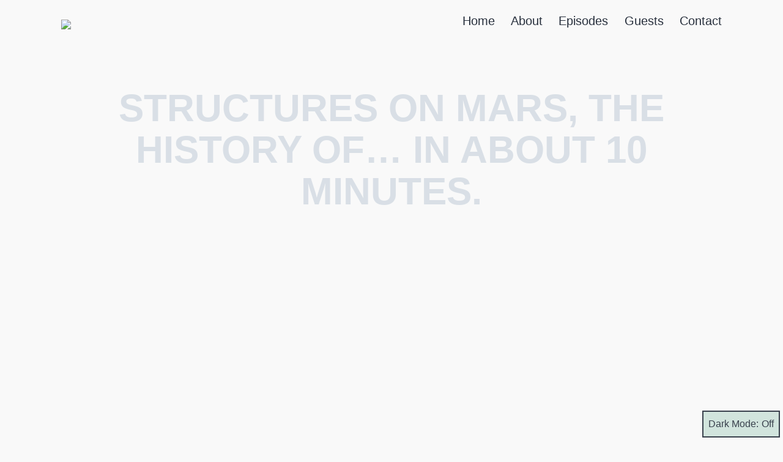

--- FILE ---
content_type: text/html; charset=UTF-8
request_url: https://radiowasteland.us/the-history-of-in-about-10-min/structures-on-mars-the-history-of/
body_size: 19704
content:
<!doctype html>
<html lang="en-US" class="respect-color-scheme-preference">
<head>
	<meta charset="UTF-8" />
	<meta name="viewport" content="width=device-width, initial-scale=1" />
	<meta name='robots' content='index, follow, max-image-preview:large, max-snippet:-1, max-video-preview:-1' />
	<style>img:is([sizes="auto" i], [sizes^="auto," i]) { contain-intrinsic-size: 3000px 1500px }</style>
	<script>window._wca = window._wca || [];</script>

	<!-- This site is optimized with the Yoast SEO plugin v26.2 - https://yoast.com/wordpress/plugins/seo/ -->
	<title>Structures on Mars, The History of... in about 10 minutes. | Radio Wasteland</title>
	<meta name="description" content="In this video, we discuss the history of Mars and it&#039;s potential structures. Many people over the years have speculated that intelligent life may exist on" />
	<link rel="canonical" href="https://radiowasteland.us/the-history-of-in-about-10-min/structures-on-mars-the-history-of/" />
	<meta property="og:locale" content="en_US" />
	<meta property="og:type" content="article" />
	<meta property="og:title" content="Structures on Mars, The History of... in about 10 minutes. | Radio Wasteland" />
	<meta property="og:description" content="In this video, we discuss the history of Mars and it&#039;s potential structures. Many people over the years have speculated that intelligent life may exist on" />
	<meta property="og:url" content="https://radiowasteland.us/the-history-of-in-about-10-min/structures-on-mars-the-history-of/" />
	<meta property="og:site_name" content="Radio Wasteland" />
	<meta property="article:publisher" content="https://www.facebook.com/RadioWasteland.us/" />
	<meta property="article:published_time" content="2020-06-16T19:17:13+00:00" />
	<meta property="article:modified_time" content="2020-06-16T21:58:50+00:00" />
	<meta property="og:image" content="https://radiowasteland.us/wp-content/uploads/2020/06/the-history-of-structures-on-mars.jpg" />
	<meta property="og:image:width" content="1920" />
	<meta property="og:image:height" content="1080" />
	<meta property="og:image:type" content="image/jpeg" />
	<meta name="author" content="Radio Wasteland" />
	<meta name="twitter:card" content="summary_large_image" />
	<meta name="twitter:creator" content="@RadioWasteLand6" />
	<meta name="twitter:site" content="@RadioWasteLand6" />
	<meta name="twitter:label1" content="Written by" />
	<meta name="twitter:data1" content="Radio Wasteland" />
	<meta name="twitter:label2" content="Est. reading time" />
	<meta name="twitter:data2" content="11 minutes" />
	<script type="application/ld+json" class="yoast-schema-graph">{"@context":"https://schema.org","@graph":[{"@type":"Article","@id":"https://radiowasteland.us/the-history-of-in-about-10-min/structures-on-mars-the-history-of/#article","isPartOf":{"@id":"https://radiowasteland.us/the-history-of-in-about-10-min/structures-on-mars-the-history-of/"},"author":{"name":"Radio Wasteland","@id":"https://radiowasteland.us/#/schema/person/5e341df7b1c43cd97e0520a090e72918"},"headline":"Structures on Mars, The History of&#8230; in about 10 minutes.","datePublished":"2020-06-16T19:17:13+00:00","dateModified":"2020-06-16T21:58:50+00:00","mainEntityOfPage":{"@id":"https://radiowasteland.us/the-history-of-in-about-10-min/structures-on-mars-the-history-of/"},"wordCount":2169,"commentCount":0,"publisher":{"@id":"https://radiowasteland.us/#organization"},"image":{"@id":"https://radiowasteland.us/the-history-of-in-about-10-min/structures-on-mars-the-history-of/#primaryimage"},"thumbnailUrl":"https://i0.wp.com/radiowasteland.us/wp-content/uploads/2020/06/the-history-of-structures-on-mars.jpg?fit=1920%2C1080&ssl=1","articleSection":["Aliens","Ancient Aliens","Mars","The History of... in about 10 Min"],"inLanguage":"en-US","potentialAction":[{"@type":"CommentAction","name":"Comment","target":["https://radiowasteland.us/the-history-of-in-about-10-min/structures-on-mars-the-history-of/#respond"]}]},{"@type":"WebPage","@id":"https://radiowasteland.us/the-history-of-in-about-10-min/structures-on-mars-the-history-of/","url":"https://radiowasteland.us/the-history-of-in-about-10-min/structures-on-mars-the-history-of/","name":"Structures on Mars, The History of... in about 10 minutes. | Radio Wasteland","isPartOf":{"@id":"https://radiowasteland.us/#website"},"primaryImageOfPage":{"@id":"https://radiowasteland.us/the-history-of-in-about-10-min/structures-on-mars-the-history-of/#primaryimage"},"image":{"@id":"https://radiowasteland.us/the-history-of-in-about-10-min/structures-on-mars-the-history-of/#primaryimage"},"thumbnailUrl":"https://i0.wp.com/radiowasteland.us/wp-content/uploads/2020/06/the-history-of-structures-on-mars.jpg?fit=1920%2C1080&ssl=1","datePublished":"2020-06-16T19:17:13+00:00","dateModified":"2020-06-16T21:58:50+00:00","description":"In this video, we discuss the history of Mars and it's potential structures. Many people over the years have speculated that intelligent life may exist on","breadcrumb":{"@id":"https://radiowasteland.us/the-history-of-in-about-10-min/structures-on-mars-the-history-of/#breadcrumb"},"inLanguage":"en-US","potentialAction":[{"@type":"ReadAction","target":["https://radiowasteland.us/the-history-of-in-about-10-min/structures-on-mars-the-history-of/"]}]},{"@type":"ImageObject","inLanguage":"en-US","@id":"https://radiowasteland.us/the-history-of-in-about-10-min/structures-on-mars-the-history-of/#primaryimage","url":"https://i0.wp.com/radiowasteland.us/wp-content/uploads/2020/06/the-history-of-structures-on-mars.jpg?fit=1920%2C1080&ssl=1","contentUrl":"https://i0.wp.com/radiowasteland.us/wp-content/uploads/2020/06/the-history-of-structures-on-mars.jpg?fit=1920%2C1080&ssl=1","width":1920,"height":1080},{"@type":"BreadcrumbList","@id":"https://radiowasteland.us/the-history-of-in-about-10-min/structures-on-mars-the-history-of/#breadcrumb","itemListElement":[{"@type":"ListItem","position":1,"name":"Home","item":"https://radiowasteland.us/"},{"@type":"ListItem","position":2,"name":"Structures on Mars, The History of&#8230; in about 10 minutes."}]},{"@type":"WebSite","@id":"https://radiowasteland.us/#website","url":"https://radiowasteland.us/","name":"Radio Wasteland","description":"Paranormal News and Radio","publisher":{"@id":"https://radiowasteland.us/#organization"},"potentialAction":[{"@type":"SearchAction","target":{"@type":"EntryPoint","urlTemplate":"https://radiowasteland.us/?s={search_term_string}"},"query-input":{"@type":"PropertyValueSpecification","valueRequired":true,"valueName":"search_term_string"}}],"inLanguage":"en-US"},{"@type":"Organization","@id":"https://radiowasteland.us/#organization","name":"Radio Wasteland","url":"https://radiowasteland.us/","logo":{"@type":"ImageObject","inLanguage":"en-US","@id":"https://radiowasteland.us/#/schema/logo/image/","url":"https://radiowasteland.us/wp-content/uploads/2022/03/logo-500px.png","contentUrl":"https://radiowasteland.us/wp-content/uploads/2022/03/logo-500px.png","width":500,"height":51,"caption":"Radio Wasteland"},"image":{"@id":"https://radiowasteland.us/#/schema/logo/image/"},"sameAs":["https://www.facebook.com/RadioWasteland.us/","https://x.com/RadioWasteLand6"]},{"@type":"Person","@id":"https://radiowasteland.us/#/schema/person/5e341df7b1c43cd97e0520a090e72918","name":"Radio Wasteland","image":{"@type":"ImageObject","inLanguage":"en-US","@id":"https://radiowasteland.us/#/schema/person/image/","url":"https://secure.gravatar.com/avatar/a931731a41e3eef31f0d0e0335604d0773731296caa4c9b32bcc46e14117cbae?s=96&d=mm&r=g","contentUrl":"https://secure.gravatar.com/avatar/a931731a41e3eef31f0d0e0335604d0773731296caa4c9b32bcc46e14117cbae?s=96&d=mm&r=g","caption":"Radio Wasteland"}}]}</script>
	<!-- / Yoast SEO plugin. -->


<link rel='dns-prefetch' href='//stats.wp.com' />
<link rel='dns-prefetch' href='//www.googletagmanager.com' />
<link rel='dns-prefetch' href='//jetpack.wordpress.com' />
<link rel='dns-prefetch' href='//s0.wp.com' />
<link rel='dns-prefetch' href='//public-api.wordpress.com' />
<link rel='dns-prefetch' href='//0.gravatar.com' />
<link rel='dns-prefetch' href='//1.gravatar.com' />
<link rel='dns-prefetch' href='//2.gravatar.com' />
<link rel='dns-prefetch' href='//widgets.wp.com' />
<link rel='preconnect' href='//i0.wp.com' />
<link rel="alternate" type="application/rss+xml" title="Radio Wasteland &raquo; Feed" href="https://radiowasteland.us/feed/" />
<link rel="alternate" type="application/rss+xml" title="Radio Wasteland &raquo; Comments Feed" href="https://radiowasteland.us/comments/feed/" />
<link rel="alternate" type="application/rss+xml" title="Radio Wasteland &raquo; Structures on Mars, The History of&#8230; in about 10 minutes. Comments Feed" href="https://radiowasteland.us/the-history-of-in-about-10-min/structures-on-mars-the-history-of/feed/" />
<script>
window._wpemojiSettings = {"baseUrl":"https:\/\/s.w.org\/images\/core\/emoji\/16.0.1\/72x72\/","ext":".png","svgUrl":"https:\/\/s.w.org\/images\/core\/emoji\/16.0.1\/svg\/","svgExt":".svg","source":{"concatemoji":"https:\/\/radiowasteland.us\/wp-includes\/js\/wp-emoji-release.min.js?ver=6.8.3"}};
/*! This file is auto-generated */
!function(s,n){var o,i,e;function c(e){try{var t={supportTests:e,timestamp:(new Date).valueOf()};sessionStorage.setItem(o,JSON.stringify(t))}catch(e){}}function p(e,t,n){e.clearRect(0,0,e.canvas.width,e.canvas.height),e.fillText(t,0,0);var t=new Uint32Array(e.getImageData(0,0,e.canvas.width,e.canvas.height).data),a=(e.clearRect(0,0,e.canvas.width,e.canvas.height),e.fillText(n,0,0),new Uint32Array(e.getImageData(0,0,e.canvas.width,e.canvas.height).data));return t.every(function(e,t){return e===a[t]})}function u(e,t){e.clearRect(0,0,e.canvas.width,e.canvas.height),e.fillText(t,0,0);for(var n=e.getImageData(16,16,1,1),a=0;a<n.data.length;a++)if(0!==n.data[a])return!1;return!0}function f(e,t,n,a){switch(t){case"flag":return n(e,"\ud83c\udff3\ufe0f\u200d\u26a7\ufe0f","\ud83c\udff3\ufe0f\u200b\u26a7\ufe0f")?!1:!n(e,"\ud83c\udde8\ud83c\uddf6","\ud83c\udde8\u200b\ud83c\uddf6")&&!n(e,"\ud83c\udff4\udb40\udc67\udb40\udc62\udb40\udc65\udb40\udc6e\udb40\udc67\udb40\udc7f","\ud83c\udff4\u200b\udb40\udc67\u200b\udb40\udc62\u200b\udb40\udc65\u200b\udb40\udc6e\u200b\udb40\udc67\u200b\udb40\udc7f");case"emoji":return!a(e,"\ud83e\udedf")}return!1}function g(e,t,n,a){var r="undefined"!=typeof WorkerGlobalScope&&self instanceof WorkerGlobalScope?new OffscreenCanvas(300,150):s.createElement("canvas"),o=r.getContext("2d",{willReadFrequently:!0}),i=(o.textBaseline="top",o.font="600 32px Arial",{});return e.forEach(function(e){i[e]=t(o,e,n,a)}),i}function t(e){var t=s.createElement("script");t.src=e,t.defer=!0,s.head.appendChild(t)}"undefined"!=typeof Promise&&(o="wpEmojiSettingsSupports",i=["flag","emoji"],n.supports={everything:!0,everythingExceptFlag:!0},e=new Promise(function(e){s.addEventListener("DOMContentLoaded",e,{once:!0})}),new Promise(function(t){var n=function(){try{var e=JSON.parse(sessionStorage.getItem(o));if("object"==typeof e&&"number"==typeof e.timestamp&&(new Date).valueOf()<e.timestamp+604800&&"object"==typeof e.supportTests)return e.supportTests}catch(e){}return null}();if(!n){if("undefined"!=typeof Worker&&"undefined"!=typeof OffscreenCanvas&&"undefined"!=typeof URL&&URL.createObjectURL&&"undefined"!=typeof Blob)try{var e="postMessage("+g.toString()+"("+[JSON.stringify(i),f.toString(),p.toString(),u.toString()].join(",")+"));",a=new Blob([e],{type:"text/javascript"}),r=new Worker(URL.createObjectURL(a),{name:"wpTestEmojiSupports"});return void(r.onmessage=function(e){c(n=e.data),r.terminate(),t(n)})}catch(e){}c(n=g(i,f,p,u))}t(n)}).then(function(e){for(var t in e)n.supports[t]=e[t],n.supports.everything=n.supports.everything&&n.supports[t],"flag"!==t&&(n.supports.everythingExceptFlag=n.supports.everythingExceptFlag&&n.supports[t]);n.supports.everythingExceptFlag=n.supports.everythingExceptFlag&&!n.supports.flag,n.DOMReady=!1,n.readyCallback=function(){n.DOMReady=!0}}).then(function(){return e}).then(function(){var e;n.supports.everything||(n.readyCallback(),(e=n.source||{}).concatemoji?t(e.concatemoji):e.wpemoji&&e.twemoji&&(t(e.twemoji),t(e.wpemoji)))}))}((window,document),window._wpemojiSettings);
</script>
<link rel='stylesheet' id='sdm-styles-css' href='https://radiowasteland.us/wp-content/plugins/simple-download-monitor/css/sdm_wp_styles.css?ver=6.8.3' media='all' />
<style id='wp-emoji-styles-inline-css'>

	img.wp-smiley, img.emoji {
		display: inline !important;
		border: none !important;
		box-shadow: none !important;
		height: 1em !important;
		width: 1em !important;
		margin: 0 0.07em !important;
		vertical-align: -0.1em !important;
		background: none !important;
		padding: 0 !important;
	}
</style>
<link rel='stylesheet' id='wp-block-library-css' href='https://radiowasteland.us/wp-includes/css/dist/block-library/style.min.css?ver=6.8.3' media='all' />
<style id='wp-block-library-theme-inline-css'>
.wp-block-audio :where(figcaption){color:#555;font-size:13px;text-align:center}.is-dark-theme .wp-block-audio :where(figcaption){color:#ffffffa6}.wp-block-audio{margin:0 0 1em}.wp-block-code{border:1px solid #ccc;border-radius:4px;font-family:Menlo,Consolas,monaco,monospace;padding:.8em 1em}.wp-block-embed :where(figcaption){color:#555;font-size:13px;text-align:center}.is-dark-theme .wp-block-embed :where(figcaption){color:#ffffffa6}.wp-block-embed{margin:0 0 1em}.blocks-gallery-caption{color:#555;font-size:13px;text-align:center}.is-dark-theme .blocks-gallery-caption{color:#ffffffa6}:root :where(.wp-block-image figcaption){color:#555;font-size:13px;text-align:center}.is-dark-theme :root :where(.wp-block-image figcaption){color:#ffffffa6}.wp-block-image{margin:0 0 1em}.wp-block-pullquote{border-bottom:4px solid;border-top:4px solid;color:currentColor;margin-bottom:1.75em}.wp-block-pullquote cite,.wp-block-pullquote footer,.wp-block-pullquote__citation{color:currentColor;font-size:.8125em;font-style:normal;text-transform:uppercase}.wp-block-quote{border-left:.25em solid;margin:0 0 1.75em;padding-left:1em}.wp-block-quote cite,.wp-block-quote footer{color:currentColor;font-size:.8125em;font-style:normal;position:relative}.wp-block-quote:where(.has-text-align-right){border-left:none;border-right:.25em solid;padding-left:0;padding-right:1em}.wp-block-quote:where(.has-text-align-center){border:none;padding-left:0}.wp-block-quote.is-large,.wp-block-quote.is-style-large,.wp-block-quote:where(.is-style-plain){border:none}.wp-block-search .wp-block-search__label{font-weight:700}.wp-block-search__button{border:1px solid #ccc;padding:.375em .625em}:where(.wp-block-group.has-background){padding:1.25em 2.375em}.wp-block-separator.has-css-opacity{opacity:.4}.wp-block-separator{border:none;border-bottom:2px solid;margin-left:auto;margin-right:auto}.wp-block-separator.has-alpha-channel-opacity{opacity:1}.wp-block-separator:not(.is-style-wide):not(.is-style-dots){width:100px}.wp-block-separator.has-background:not(.is-style-dots){border-bottom:none;height:1px}.wp-block-separator.has-background:not(.is-style-wide):not(.is-style-dots){height:2px}.wp-block-table{margin:0 0 1em}.wp-block-table td,.wp-block-table th{word-break:normal}.wp-block-table :where(figcaption){color:#555;font-size:13px;text-align:center}.is-dark-theme .wp-block-table :where(figcaption){color:#ffffffa6}.wp-block-video :where(figcaption){color:#555;font-size:13px;text-align:center}.is-dark-theme .wp-block-video :where(figcaption){color:#ffffffa6}.wp-block-video{margin:0 0 1em}:root :where(.wp-block-template-part.has-background){margin-bottom:0;margin-top:0;padding:1.25em 2.375em}
</style>
<style id='classic-theme-styles-inline-css'>
/*! This file is auto-generated */
.wp-block-button__link{color:#fff;background-color:#32373c;border-radius:9999px;box-shadow:none;text-decoration:none;padding:calc(.667em + 2px) calc(1.333em + 2px);font-size:1.125em}.wp-block-file__button{background:#32373c;color:#fff;text-decoration:none}
</style>
<style id='feedzy-rss-feeds-loop-style-inline-css'>
.wp-block-feedzy-rss-feeds-loop{display:grid;gap:24px;grid-template-columns:repeat(1,1fr)}@media(min-width:782px){.wp-block-feedzy-rss-feeds-loop.feedzy-loop-columns-2,.wp-block-feedzy-rss-feeds-loop.feedzy-loop-columns-3,.wp-block-feedzy-rss-feeds-loop.feedzy-loop-columns-4,.wp-block-feedzy-rss-feeds-loop.feedzy-loop-columns-5{grid-template-columns:repeat(2,1fr)}}@media(min-width:960px){.wp-block-feedzy-rss-feeds-loop.feedzy-loop-columns-2{grid-template-columns:repeat(2,1fr)}.wp-block-feedzy-rss-feeds-loop.feedzy-loop-columns-3{grid-template-columns:repeat(3,1fr)}.wp-block-feedzy-rss-feeds-loop.feedzy-loop-columns-4{grid-template-columns:repeat(4,1fr)}.wp-block-feedzy-rss-feeds-loop.feedzy-loop-columns-5{grid-template-columns:repeat(5,1fr)}}.wp-block-feedzy-rss-feeds-loop .wp-block-image.is-style-rounded img{border-radius:9999px}.wp-block-feedzy-rss-feeds-loop .wp-block-image:has(:is(img:not([src]),img[src=""])){display:none}

</style>
<link rel='stylesheet' id='mediaelement-css' href='https://radiowasteland.us/wp-includes/js/mediaelement/mediaelementplayer-legacy.min.css?ver=4.2.17' media='all' />
<link rel='stylesheet' id='wp-mediaelement-css' href='https://radiowasteland.us/wp-includes/js/mediaelement/wp-mediaelement.min.css?ver=6.8.3' media='all' />
<style id='jetpack-sharing-buttons-style-inline-css'>
.jetpack-sharing-buttons__services-list{display:flex;flex-direction:row;flex-wrap:wrap;gap:0;list-style-type:none;margin:5px;padding:0}.jetpack-sharing-buttons__services-list.has-small-icon-size{font-size:12px}.jetpack-sharing-buttons__services-list.has-normal-icon-size{font-size:16px}.jetpack-sharing-buttons__services-list.has-large-icon-size{font-size:24px}.jetpack-sharing-buttons__services-list.has-huge-icon-size{font-size:36px}@media print{.jetpack-sharing-buttons__services-list{display:none!important}}.editor-styles-wrapper .wp-block-jetpack-sharing-buttons{gap:0;padding-inline-start:0}ul.jetpack-sharing-buttons__services-list.has-background{padding:1.25em 2.375em}
</style>
<link rel='stylesheet' id='twenty-twenty-one-custom-color-overrides-css' href='https://radiowasteland.us/wp-content/themes/twentytwentyone/assets/css/custom-color-overrides.css?ver=1.1.4' media='all' />
<style id='twenty-twenty-one-custom-color-overrides-inline-css'>
:root .editor-styles-wrapper{--global--color-background: #f9f9f9;--global--color-primary: #000;--global--color-secondary: #000;--button--color-background: #000;--button--color-text-hover: #000;}
.is-dark-theme.is-dark-theme .editor-styles-wrapper { --global--color-background: var(--global--color-dark-gray); --global--color-primary: var(--global--color-light-gray); --global--color-secondary: var(--global--color-light-gray); --button--color-text: var(--global--color-background); --button--color-text-hover: var(--global--color-secondary); --button--color-text-active: var(--global--color-secondary); --button--color-background: var(--global--color-secondary); --button--color-background-active: var(--global--color-background); --global--color-border: #9ea1a7; --table--stripes-border-color: rgba(240, 240, 240, 0.15); --table--stripes-background-color: rgba(240, 240, 240, 0.15); }
</style>
<style id='global-styles-inline-css'>
:root{--wp--preset--aspect-ratio--square: 1;--wp--preset--aspect-ratio--4-3: 4/3;--wp--preset--aspect-ratio--3-4: 3/4;--wp--preset--aspect-ratio--3-2: 3/2;--wp--preset--aspect-ratio--2-3: 2/3;--wp--preset--aspect-ratio--16-9: 16/9;--wp--preset--aspect-ratio--9-16: 9/16;--wp--preset--color--black: #000000;--wp--preset--color--cyan-bluish-gray: #abb8c3;--wp--preset--color--white: #FFFFFF;--wp--preset--color--pale-pink: #f78da7;--wp--preset--color--vivid-red: #cf2e2e;--wp--preset--color--luminous-vivid-orange: #ff6900;--wp--preset--color--luminous-vivid-amber: #fcb900;--wp--preset--color--light-green-cyan: #7bdcb5;--wp--preset--color--vivid-green-cyan: #00d084;--wp--preset--color--pale-cyan-blue: #8ed1fc;--wp--preset--color--vivid-cyan-blue: #0693e3;--wp--preset--color--vivid-purple: #9b51e0;--wp--preset--color--dark-gray: #28303D;--wp--preset--color--gray: #39414D;--wp--preset--color--green: #D1E4DD;--wp--preset--color--blue: #D1DFE4;--wp--preset--color--purple: #D1D1E4;--wp--preset--color--red: #E4D1D1;--wp--preset--color--orange: #E4DAD1;--wp--preset--color--yellow: #EEEADD;--wp--preset--gradient--vivid-cyan-blue-to-vivid-purple: linear-gradient(135deg,rgba(6,147,227,1) 0%,rgb(155,81,224) 100%);--wp--preset--gradient--light-green-cyan-to-vivid-green-cyan: linear-gradient(135deg,rgb(122,220,180) 0%,rgb(0,208,130) 100%);--wp--preset--gradient--luminous-vivid-amber-to-luminous-vivid-orange: linear-gradient(135deg,rgba(252,185,0,1) 0%,rgba(255,105,0,1) 100%);--wp--preset--gradient--luminous-vivid-orange-to-vivid-red: linear-gradient(135deg,rgba(255,105,0,1) 0%,rgb(207,46,46) 100%);--wp--preset--gradient--very-light-gray-to-cyan-bluish-gray: linear-gradient(135deg,rgb(238,238,238) 0%,rgb(169,184,195) 100%);--wp--preset--gradient--cool-to-warm-spectrum: linear-gradient(135deg,rgb(74,234,220) 0%,rgb(151,120,209) 20%,rgb(207,42,186) 40%,rgb(238,44,130) 60%,rgb(251,105,98) 80%,rgb(254,248,76) 100%);--wp--preset--gradient--blush-light-purple: linear-gradient(135deg,rgb(255,206,236) 0%,rgb(152,150,240) 100%);--wp--preset--gradient--blush-bordeaux: linear-gradient(135deg,rgb(254,205,165) 0%,rgb(254,45,45) 50%,rgb(107,0,62) 100%);--wp--preset--gradient--luminous-dusk: linear-gradient(135deg,rgb(255,203,112) 0%,rgb(199,81,192) 50%,rgb(65,88,208) 100%);--wp--preset--gradient--pale-ocean: linear-gradient(135deg,rgb(255,245,203) 0%,rgb(182,227,212) 50%,rgb(51,167,181) 100%);--wp--preset--gradient--electric-grass: linear-gradient(135deg,rgb(202,248,128) 0%,rgb(113,206,126) 100%);--wp--preset--gradient--midnight: linear-gradient(135deg,rgb(2,3,129) 0%,rgb(40,116,252) 100%);--wp--preset--gradient--purple-to-yellow: linear-gradient(160deg, #D1D1E4 0%, #EEEADD 100%);--wp--preset--gradient--yellow-to-purple: linear-gradient(160deg, #EEEADD 0%, #D1D1E4 100%);--wp--preset--gradient--green-to-yellow: linear-gradient(160deg, #D1E4DD 0%, #EEEADD 100%);--wp--preset--gradient--yellow-to-green: linear-gradient(160deg, #EEEADD 0%, #D1E4DD 100%);--wp--preset--gradient--red-to-yellow: linear-gradient(160deg, #E4D1D1 0%, #EEEADD 100%);--wp--preset--gradient--yellow-to-red: linear-gradient(160deg, #EEEADD 0%, #E4D1D1 100%);--wp--preset--gradient--purple-to-red: linear-gradient(160deg, #D1D1E4 0%, #E4D1D1 100%);--wp--preset--gradient--red-to-purple: linear-gradient(160deg, #E4D1D1 0%, #D1D1E4 100%);--wp--preset--font-size--small: 18px;--wp--preset--font-size--medium: 20px;--wp--preset--font-size--large: 24px;--wp--preset--font-size--x-large: 42px;--wp--preset--font-size--extra-small: 16px;--wp--preset--font-size--normal: 20px;--wp--preset--font-size--extra-large: 40px;--wp--preset--font-size--huge: 96px;--wp--preset--font-size--gigantic: 144px;--wp--preset--spacing--20: 0.44rem;--wp--preset--spacing--30: 0.67rem;--wp--preset--spacing--40: 1rem;--wp--preset--spacing--50: 1.5rem;--wp--preset--spacing--60: 2.25rem;--wp--preset--spacing--70: 3.38rem;--wp--preset--spacing--80: 5.06rem;--wp--preset--shadow--natural: 6px 6px 9px rgba(0, 0, 0, 0.2);--wp--preset--shadow--deep: 12px 12px 50px rgba(0, 0, 0, 0.4);--wp--preset--shadow--sharp: 6px 6px 0px rgba(0, 0, 0, 0.2);--wp--preset--shadow--outlined: 6px 6px 0px -3px rgba(255, 255, 255, 1), 6px 6px rgba(0, 0, 0, 1);--wp--preset--shadow--crisp: 6px 6px 0px rgba(0, 0, 0, 1);}:where(.is-layout-flex){gap: 0.5em;}:where(.is-layout-grid){gap: 0.5em;}body .is-layout-flex{display: flex;}.is-layout-flex{flex-wrap: wrap;align-items: center;}.is-layout-flex > :is(*, div){margin: 0;}body .is-layout-grid{display: grid;}.is-layout-grid > :is(*, div){margin: 0;}:where(.wp-block-columns.is-layout-flex){gap: 2em;}:where(.wp-block-columns.is-layout-grid){gap: 2em;}:where(.wp-block-post-template.is-layout-flex){gap: 1.25em;}:where(.wp-block-post-template.is-layout-grid){gap: 1.25em;}.has-black-color{color: var(--wp--preset--color--black) !important;}.has-cyan-bluish-gray-color{color: var(--wp--preset--color--cyan-bluish-gray) !important;}.has-white-color{color: var(--wp--preset--color--white) !important;}.has-pale-pink-color{color: var(--wp--preset--color--pale-pink) !important;}.has-vivid-red-color{color: var(--wp--preset--color--vivid-red) !important;}.has-luminous-vivid-orange-color{color: var(--wp--preset--color--luminous-vivid-orange) !important;}.has-luminous-vivid-amber-color{color: var(--wp--preset--color--luminous-vivid-amber) !important;}.has-light-green-cyan-color{color: var(--wp--preset--color--light-green-cyan) !important;}.has-vivid-green-cyan-color{color: var(--wp--preset--color--vivid-green-cyan) !important;}.has-pale-cyan-blue-color{color: var(--wp--preset--color--pale-cyan-blue) !important;}.has-vivid-cyan-blue-color{color: var(--wp--preset--color--vivid-cyan-blue) !important;}.has-vivid-purple-color{color: var(--wp--preset--color--vivid-purple) !important;}.has-black-background-color{background-color: var(--wp--preset--color--black) !important;}.has-cyan-bluish-gray-background-color{background-color: var(--wp--preset--color--cyan-bluish-gray) !important;}.has-white-background-color{background-color: var(--wp--preset--color--white) !important;}.has-pale-pink-background-color{background-color: var(--wp--preset--color--pale-pink) !important;}.has-vivid-red-background-color{background-color: var(--wp--preset--color--vivid-red) !important;}.has-luminous-vivid-orange-background-color{background-color: var(--wp--preset--color--luminous-vivid-orange) !important;}.has-luminous-vivid-amber-background-color{background-color: var(--wp--preset--color--luminous-vivid-amber) !important;}.has-light-green-cyan-background-color{background-color: var(--wp--preset--color--light-green-cyan) !important;}.has-vivid-green-cyan-background-color{background-color: var(--wp--preset--color--vivid-green-cyan) !important;}.has-pale-cyan-blue-background-color{background-color: var(--wp--preset--color--pale-cyan-blue) !important;}.has-vivid-cyan-blue-background-color{background-color: var(--wp--preset--color--vivid-cyan-blue) !important;}.has-vivid-purple-background-color{background-color: var(--wp--preset--color--vivid-purple) !important;}.has-black-border-color{border-color: var(--wp--preset--color--black) !important;}.has-cyan-bluish-gray-border-color{border-color: var(--wp--preset--color--cyan-bluish-gray) !important;}.has-white-border-color{border-color: var(--wp--preset--color--white) !important;}.has-pale-pink-border-color{border-color: var(--wp--preset--color--pale-pink) !important;}.has-vivid-red-border-color{border-color: var(--wp--preset--color--vivid-red) !important;}.has-luminous-vivid-orange-border-color{border-color: var(--wp--preset--color--luminous-vivid-orange) !important;}.has-luminous-vivid-amber-border-color{border-color: var(--wp--preset--color--luminous-vivid-amber) !important;}.has-light-green-cyan-border-color{border-color: var(--wp--preset--color--light-green-cyan) !important;}.has-vivid-green-cyan-border-color{border-color: var(--wp--preset--color--vivid-green-cyan) !important;}.has-pale-cyan-blue-border-color{border-color: var(--wp--preset--color--pale-cyan-blue) !important;}.has-vivid-cyan-blue-border-color{border-color: var(--wp--preset--color--vivid-cyan-blue) !important;}.has-vivid-purple-border-color{border-color: var(--wp--preset--color--vivid-purple) !important;}.has-vivid-cyan-blue-to-vivid-purple-gradient-background{background: var(--wp--preset--gradient--vivid-cyan-blue-to-vivid-purple) !important;}.has-light-green-cyan-to-vivid-green-cyan-gradient-background{background: var(--wp--preset--gradient--light-green-cyan-to-vivid-green-cyan) !important;}.has-luminous-vivid-amber-to-luminous-vivid-orange-gradient-background{background: var(--wp--preset--gradient--luminous-vivid-amber-to-luminous-vivid-orange) !important;}.has-luminous-vivid-orange-to-vivid-red-gradient-background{background: var(--wp--preset--gradient--luminous-vivid-orange-to-vivid-red) !important;}.has-very-light-gray-to-cyan-bluish-gray-gradient-background{background: var(--wp--preset--gradient--very-light-gray-to-cyan-bluish-gray) !important;}.has-cool-to-warm-spectrum-gradient-background{background: var(--wp--preset--gradient--cool-to-warm-spectrum) !important;}.has-blush-light-purple-gradient-background{background: var(--wp--preset--gradient--blush-light-purple) !important;}.has-blush-bordeaux-gradient-background{background: var(--wp--preset--gradient--blush-bordeaux) !important;}.has-luminous-dusk-gradient-background{background: var(--wp--preset--gradient--luminous-dusk) !important;}.has-pale-ocean-gradient-background{background: var(--wp--preset--gradient--pale-ocean) !important;}.has-electric-grass-gradient-background{background: var(--wp--preset--gradient--electric-grass) !important;}.has-midnight-gradient-background{background: var(--wp--preset--gradient--midnight) !important;}.has-small-font-size{font-size: var(--wp--preset--font-size--small) !important;}.has-medium-font-size{font-size: var(--wp--preset--font-size--medium) !important;}.has-large-font-size{font-size: var(--wp--preset--font-size--large) !important;}.has-x-large-font-size{font-size: var(--wp--preset--font-size--x-large) !important;}
:where(.wp-block-post-template.is-layout-flex){gap: 1.25em;}:where(.wp-block-post-template.is-layout-grid){gap: 1.25em;}
:where(.wp-block-columns.is-layout-flex){gap: 2em;}:where(.wp-block-columns.is-layout-grid){gap: 2em;}
:root :where(.wp-block-pullquote){font-size: 1.5em;line-height: 1.6;}
</style>
<link rel='stylesheet' id='contact-form-7-css' href='https://radiowasteland.us/wp-content/plugins/contact-form-7/includes/css/styles.css?ver=6.1.2' media='all' />
<link rel='stylesheet' id='woocommerce-layout-css' href='https://radiowasteland.us/wp-content/plugins/woocommerce/assets/css/woocommerce-layout.css?ver=10.4.3' media='all' />
<style id='woocommerce-layout-inline-css'>

	.infinite-scroll .woocommerce-pagination {
		display: none;
	}
</style>
<link rel='stylesheet' id='woocommerce-smallscreen-css' href='https://radiowasteland.us/wp-content/plugins/woocommerce/assets/css/woocommerce-smallscreen.css?ver=10.4.3' media='only screen and (max-width: 768px)' />
<link rel='stylesheet' id='woocommerce-general-css' href='//radiowasteland.us/wp-content/plugins/woocommerce/assets/css/twenty-twenty-one.css?ver=10.4.3' media='all' />
<style id='woocommerce-inline-inline-css'>
.woocommerce form .form-row .required { visibility: visible; }
</style>
<link rel='stylesheet' id='twenty-twenty-one-style-css' href='https://radiowasteland.us/wp-content/themes/twentytwentyone/style.css?ver=2.5' media='all' />
<style id='twenty-twenty-one-style-inline-css'>
:root{--global--color-background: #f9f9f9;--global--color-primary: #000;--global--color-secondary: #000;--button--color-background: #000;--button--color-text-hover: #000;}
</style>
<link rel='stylesheet' id='custom-style-css' href='https://radiowasteland.us/wp-content/themes/twentytwentyone-child/style.css?ver=1.1.4' media='all' />
<link rel='stylesheet' id='twenty-twenty-one-print-style-css' href='https://radiowasteland.us/wp-content/themes/twentytwentyone/assets/css/print.css?ver=1.1.4' media='print' />
<link rel='stylesheet' id='tt1-dark-mode-css' href='https://radiowasteland.us/wp-content/themes/twentytwentyone/assets/css/style-dark-mode.css?ver=1.1.4' media='all' />
<link rel='stylesheet' id='twentytwentyone-jetpack-css' href='https://radiowasteland.us/wp-content/plugins/jetpack/modules/theme-tools/compat/twentytwentyone.css?ver=15.1.1' media='all' />
<link rel='stylesheet' id='fancybox-css' href='https://radiowasteland.us/wp-content/plugins/easy-fancybox/fancybox/1.5.4/jquery.fancybox.min.css?ver=6.8.3' media='screen' />
<script src="https://radiowasteland.us/wp-includes/js/jquery/jquery.min.js?ver=3.7.1" id="jquery-core-js"></script>
<script src="https://radiowasteland.us/wp-includes/js/jquery/jquery-migrate.min.js?ver=3.4.1" id="jquery-migrate-js"></script>
<script id="sdm-scripts-js-extra">
var sdm_ajax_script = {"ajaxurl":"https:\/\/radiowasteland.us\/wp-admin\/admin-ajax.php"};
</script>
<script src="https://radiowasteland.us/wp-content/plugins/simple-download-monitor/js/sdm_wp_scripts.js?ver=6.8.3" id="sdm-scripts-js"></script>
<script src="https://radiowasteland.us/wp-content/plugins/woocommerce/assets/js/jquery-blockui/jquery.blockUI.min.js?ver=2.7.0-wc.10.4.3" id="wc-jquery-blockui-js" defer data-wp-strategy="defer"></script>
<script id="wc-add-to-cart-js-extra">
var wc_add_to_cart_params = {"ajax_url":"\/wp-admin\/admin-ajax.php","wc_ajax_url":"\/?wc-ajax=%%endpoint%%","i18n_view_cart":"View cart","cart_url":"https:\/\/radiowasteland.us\/cart\/","is_cart":"","cart_redirect_after_add":"no"};
</script>
<script src="https://radiowasteland.us/wp-content/plugins/woocommerce/assets/js/frontend/add-to-cart.min.js?ver=10.4.3" id="wc-add-to-cart-js" defer data-wp-strategy="defer"></script>
<script src="https://radiowasteland.us/wp-content/plugins/woocommerce/assets/js/js-cookie/js.cookie.min.js?ver=2.1.4-wc.10.4.3" id="wc-js-cookie-js" defer data-wp-strategy="defer"></script>
<script id="woocommerce-js-extra">
var woocommerce_params = {"ajax_url":"\/wp-admin\/admin-ajax.php","wc_ajax_url":"\/?wc-ajax=%%endpoint%%","i18n_password_show":"Show password","i18n_password_hide":"Hide password"};
</script>
<script src="https://radiowasteland.us/wp-content/plugins/woocommerce/assets/js/frontend/woocommerce.min.js?ver=10.4.3" id="woocommerce-js" defer data-wp-strategy="defer"></script>
<script id="twenty-twenty-one-ie11-polyfills-js-after">
( Element.prototype.matches && Element.prototype.closest && window.NodeList && NodeList.prototype.forEach ) || document.write( '<script src="https://radiowasteland.us/wp-content/themes/twentytwentyone/assets/js/polyfills.js?ver=1.1.4"></scr' + 'ipt>' );
</script>
<script src="https://radiowasteland.us/wp-content/themes/twentytwentyone/assets/js/primary-navigation.js?ver=1.1.4" id="twenty-twenty-one-primary-navigation-script-js" defer data-wp-strategy="defer"></script>
<script src="https://stats.wp.com/s-202604.js" id="woocommerce-analytics-js" defer data-wp-strategy="defer"></script>

<!-- Google tag (gtag.js) snippet added by Site Kit -->
<!-- Google Analytics snippet added by Site Kit -->
<script src="https://www.googletagmanager.com/gtag/js?id=G-543FG7Q1EH" id="google_gtagjs-js" async></script>
<script id="google_gtagjs-js-after">
window.dataLayer = window.dataLayer || [];function gtag(){dataLayer.push(arguments);}
gtag("set","linker",{"domains":["radiowasteland.us"]});
gtag("js", new Date());
gtag("set", "developer_id.dZTNiMT", true);
gtag("config", "G-543FG7Q1EH");
</script>
<link rel="https://api.w.org/" href="https://radiowasteland.us/wp-json/" /><link rel="alternate" title="JSON" type="application/json" href="https://radiowasteland.us/wp-json/wp/v2/posts/12558" /><link rel="EditURI" type="application/rsd+xml" title="RSD" href="https://radiowasteland.us/xmlrpc.php?rsd" />
<meta name="generator" content="WordPress 6.8.3" />
<meta name="generator" content="WooCommerce 10.4.3" />
<link rel='shortlink' href='https://radiowasteland.us/?p=12558' />
<link rel="alternate" title="oEmbed (JSON)" type="application/json+oembed" href="https://radiowasteland.us/wp-json/oembed/1.0/embed?url=https%3A%2F%2Fradiowasteland.us%2Fthe-history-of-in-about-10-min%2Fstructures-on-mars-the-history-of%2F" />
<link rel="alternate" title="oEmbed (XML)" type="text/xml+oembed" href="https://radiowasteland.us/wp-json/oembed/1.0/embed?url=https%3A%2F%2Fradiowasteland.us%2Fthe-history-of-in-about-10-min%2Fstructures-on-mars-the-history-of%2F&#038;format=xml" />
<style type="text/css">
.feedzy-rss-link-icon:after {
	content: url("https://radiowasteland.us/wp-content/plugins/feedzy-rss-feeds/img/external-link.png");
	margin-left: 3px;
}
</style>
		<meta name="generator" content="Site Kit by Google 1.164.0" />	<style>img#wpstats{display:none}</style>
		<link rel="pingback" href="https://radiowasteland.us/xmlrpc.php">	<noscript><style>.woocommerce-product-gallery{ opacity: 1 !important; }</style></noscript>
	<noscript><style>.lazyload[data-src]{display:none !important;}</style></noscript><style>.lazyload{background-image:none !important;}.lazyload:before{background-image:none !important;}</style><style id="custom-background-css">
body.custom-background { background-color: #f9f9f9; }
</style>
		<script async src="https://epnt.ebay.com/static/epn-smart-tools.js"></script>
</head>


<body class="wp-singular post-template-default single single-post postid-12558 single-format-standard custom-background wp-embed-responsive wp-theme-twentytwentyone wp-child-theme-twentytwentyone-child theme-twentytwentyone woocommerce-no-js is-light-theme has-background-white no-js singular has-main-navigation no-widgets">
<div class="bodywrapper">
		<div id="page" class="site">
		<a class="skip-link screen-reader-text" href="#content">Skip to content</a>

		
<header id="masthead" class="site-header has-menu">

	

<div class="site-branding">
<div class="site-logo">
	<a class="custom-logo-link" href="https://radiowasteland.us/">
		<img width="500" height="51" src="[data-uri]" class="custom-logo blacklogo lazyload" data-src="https://dev-radio-files.pantheonsite.io/wp-content/uploads/2022/03/logo-500px.png" decoding="async"><noscript><img width="500" height="51" src="https://dev-radio-files.pantheonsite.io/wp-content/uploads/2022/03/logo-500px.png" class="custom-logo blacklogo" data-eio="l"></noscript>
		<img width="500" height="51" src="[data-uri]" class="custom-logo whitelogo lazyload" data-src="https://dev-radio-files.pantheonsite.io/wp-content/uploads/2022/03/logo-500px-white.fw_.png" decoding="async"><noscript><img width="500" height="51" src="https://dev-radio-files.pantheonsite.io/wp-content/uploads/2022/03/logo-500px-white.fw_.png" class="custom-logo whitelogo" data-eio="l"></noscript>
	</a>
</div>
</div><!-- .site-branding -->
	
	<nav id="site-navigation" class="primary-navigation" aria-label="Primary menu">
		<div class="menu-button-container">
			<button id="primary-mobile-menu" class="button" aria-controls="primary-menu-list" aria-expanded="false">
				<span class="dropdown-icon open">Menu					<svg class="svg-icon" width="24" height="24" aria-hidden="true" role="img" focusable="false" viewBox="0 0 24 24" fill="none" xmlns="http://www.w3.org/2000/svg"><path fill-rule="evenodd" clip-rule="evenodd" d="M4.5 6H19.5V7.5H4.5V6ZM4.5 12H19.5V13.5H4.5V12ZM19.5 18H4.5V19.5H19.5V18Z" fill="currentColor"/></svg>				</span>
				<span class="dropdown-icon close">Close					<svg class="svg-icon" width="24" height="24" aria-hidden="true" role="img" focusable="false" viewBox="0 0 24 24" fill="none" xmlns="http://www.w3.org/2000/svg"><path fill-rule="evenodd" clip-rule="evenodd" d="M12 10.9394L5.53033 4.46973L4.46967 5.53039L10.9393 12.0001L4.46967 18.4697L5.53033 19.5304L12 13.0607L18.4697 19.5304L19.5303 18.4697L13.0607 12.0001L19.5303 5.53039L18.4697 4.46973L12 10.9394Z" fill="currentColor"/></svg>				</span>
			</button><!-- #primary-mobile-menu -->
		</div><!-- .menu-button-container -->
		<div class="primary-menu-container"><ul id="primary-menu-list" class="menu-wrapper"><li id="menu-item-9703" class="menu-item menu-item-type-custom menu-item-object-custom menu-item-home menu-item-9703"><a href="https://radiowasteland.us/">Home</a></li>
<li id="menu-item-9702" class="menu-item menu-item-type-post_type menu-item-object-page menu-item-9702"><a href="https://radiowasteland.us/about/">About</a></li>
<li id="menu-item-9660" class="epissodesmenulink menu-item menu-item-type-post_type menu-item-object-page menu-item-9660"><a href="https://radiowasteland.us/episodes/">Episodes</a></li>
<li id="menu-item-10503" class="menu-item menu-item-type-post_type menu-item-object-page menu-item-10503"><a href="https://radiowasteland.us/guestssss/">Guests</a></li>
<li id="menu-item-9685" class="menu-item menu-item-type-post_type menu-item-object-page menu-item-9685"><a href="https://radiowasteland.us/contact/">Contact</a></li>
</ul></div>	</nav><!-- #site-navigation -->
	
</header><!-- #masthead -->

		<div id="content" class="site-content">
			<div id="primary" class="content-area">
				<main id="main" class="site-main">

<article id="post-12558" class="post-12558 post type-post status-publish format-standard has-post-thumbnail hentry category-aliens category-ancient-aliens category-mars category-the-history-of-in-about-10-min entry">

	<header class="entry-header alignwide">
		<h1 class="entry-title">Structures on Mars, The History of&#8230; in about 10 minutes.</h1>


	<div class="video-embed-container">
		<iframe title="Structures on Mars, The History of... in about 10 minutes." width="640" height="360"  frameborder="0" allow="accelerometer; autoplay; clipboard-write; encrypted-media; gyroscope; picture-in-picture; web-share" referrerpolicy="strict-origin-when-cross-origin" allowfullscreen data-src="https://www.youtube.com/embed/g6IS3HWbylY?feature=oembed" class="lazyload"></iframe>	</div>
		
	</header><!-- .entry-header -->

	<div class="entry-content">
		<blockquote><p>In this video, we discuss the history of Mars and it&#8217;s potential structures. Many people over the years have speculated that intelligent life may exist on Mars, from astronomers in the 1800s sighting canals and growth plumes to researchers today such as Richard C. Hoagland, arguing that NASA is covering up large megastructures on mars, including the famous face at Cydonia.</p></blockquote>
<p>Hello, my darlings and welcome back to another installment of Radio Wasteland’s, <a href="https://radiowasteland.us/the-history-of-in-about-10-min/">The History of, in about 10 min</a>. Tonight we will be covering the history of structures on the surface of <a href="https://radiowasteland.us/topics/mars/">Mars</a>. Let me warn you, we are going to cover a little of the History of Mars in our night sky before we get to the good, freaky stuff. Also, this one has a bit more info in it, so we’re going to have to move quickly if we expect to be done in about 10 minutes.</p>
<p>Probably the oldest reference we have to Mars comes from the ancient Sumerians during the <a href="https://en.wikipedia.org/wiki/Ubaid_period">Ubaid</a> and <a href="https://en.wikipedia.org/wiki/Uruk_period">Uruk</a> periods somewhere between 6500 BCE and 3100 BCE. The Sumerians believed that Mars was their god of war and plague named <a href="https://www.ancient.eu/Nergal/">Nergal</a>. While the title sounds important, Nergal was considered to be a minor deity of little significance, which I found a little shocking because when I think of dead civilizations I think of war and plague. After that, In Mesopotamian texts, Mars is referred to as the &#8220;star of judgement” or &#8220;the fate of the dead&#8221;. With the Greeks and Romans associating it as the god of war, it seems Mars has been dealing with a bad reputation for thousands of years.</p>
<p>The existence of Mars as a wandering object in the night sky was recorded by the ancient Egyptian astronomers and, by 1534 BCE, at which time they were also familiar with the retrograde motion of the planet.</p>
<p>On a side note I had to look up the difference between BCE and BC. and apparently. There isn’t one. They both mean the same thing, “Before Common Era” but the term was changed from BC, which was often misunderstood to mean Before christ or before Christianity, to give it a more scientific distinction. I’m not sure why science and religion are still at odds in this day and age, but I’m sure there are some wackos out there that have their suspicions.</p>
<p>By the period of the Neo-Babylonian Empire, the Babylonian astronomers were making regular records of the positions of the observable planets. The inner and outer planets, Mercury and Venus, Mars, Jupiter and Saturn, were identified by ancient Babylonian astronomers in the 2nd millennium BC. For Mars, they knew that the planet made 37 synodic periods, or 42 circuits of the zodiac, every 79 years.</p>
<p>Now I know, all of that is pretty “Science-y”, but it just goes to show you that if we turned off TV and YouTube for a little while we could figure out some impressive stuff. By the 19th century, the resolution of telescopes reached a level that made it possible for surface features of some of the planets to be identified.</p>
<p>A perihelic opposition of Mars occurred on September 5, 1877. During opposition, Mars and the sun are on directly opposite sides of Earth. Perehelia is when Mars is at the point in its orbit where it is closest to the sun. These two in conjunction make the surface of mars more visible to telescopes. But, These two events rarely overlap, and a perihelic opposition occurs only once every 15 to 17 years.</p>
<p>In that year, the Italian astronomer Giovanni Schiaparelli used a 22 cm telescope in Milan to help produce the first detailed map of Mars. These maps notably contained features he called canali. These canali were supposedly long, straight lines on the surface of Mars, to which he gave names of famous rivers on Earth. His term, which means &#8220;channels&#8221; or &#8220;grooves&#8221; in Italian, was popularly mistranslated in English as &#8220;canals&#8221;.</p>
<p>Influenced by the observations, the orientalist Percival Lowell founded an observatory which had 30 and 45 cm telescopes. The wealthy American astronomer then performed his own observations of Mars in 1894 and saw the same type of lines that Schiaparelli saw. But Lowell went one step further than his Italian counterpart. Lowell concluded that if there were “canals” on Mars, they must have been constructed, which in turn meant there must be intelligent beings on the planet who built them.</p>
<p>He went on to publish several books on Mars and life on the planet, which had a great influence on the public. The canali were independently found by other astronomers, like Perrotin and Thollon, using one of the largest telescopes of that time. Although it seems to me that the leap to writing a scientific book about life on a planet that you can barely make out structures on is a big one, however, this world has no shortage of people confusing assumptions for facts.</p>
<p>It is not necessarily odd that the idea of Martian canals was so readily accepted by many. At this time in the late 19th century, astronomical observations were made without photography. Astronomers had to stare for hours through their telescopes, waiting for a moment of still air when the image was clear, and then draw a picture of what they had seen. They saw some lighter or darker albedo features, large areas on the surface of a planet which show a contrast in brightness or darkness with adjacent areas.</p>
<p>A prime example of an albedo feature Many at the time believed that they were seeing oceans and continents. They also believed that Mars had a relatively substantial atmosphere. They knew that the rotation period of Mars was almost the same as Earth&#8217;s, and they knew that Mars&#8217; axial tilt was also almost the same as Earth&#8217;s, which meant it had seasons in the astronomical and meteorological sense.</p>
<p>They could also see Mars&#8217; polar ice caps shrinking and growing with these changing seasons. It was only when they interpreted changes in surface features as being due to the seasonal growth of plants that life was hypothesized. By the late 1920s, however, it was known that Mars is very dry and has a very low atmospheric pressure.</p>
<p>In 1889, American astronomer Charles A. Young reported that Schiaparelli&#8217;s canal discovery of 1877 had been confirmed in 1881, though new canals had appeared where there had not been any before, prompting &#8220;very important and perplexing&#8221; questions as to their origin.</p>
<p>During a favorable opposition of Mars in 1892, W. H. Pickering observed numerous small circular black spots occurring at every intersection or starting-point of the &#8220;canals&#8221;. Many of these had been seen by Schiaparelli as larger dark patches, and were termed seas or lakes; but Pickering&#8217;s observatory was at Arequipa, Peru, about 2400 meters above the sea, and with such atmospheric conditions as were, in his opinion, equal to a doubling of telescopic aperture. They were soon detected by other observers.</p>
<p>As the polar snows melted the adjacent seas appeared to overflow and spread out as far as the tropics and were often seen to assume a distinctly green color. At this time it began to be doubted whether there were any seas at all on Mars. Under the best conditions, these supposed &#8216;seas&#8217; were seen to lose all trace of uniformity, their appearance being that of a mountainous country, broken by ridges, rifts, and canyons, seen from a great elevation. These doubts soon became certainties, and it is now universally agreed that Mars possesses no permanent bodies of surface water.</p>
<p>Cydonia is a region on the planet Mars that has attracted both scientific and popular interest. The area includes the regions: &#8220;Cydonia Mensae&#8221;, an area of flat-topped mesa-like features, &#8220;Cydonia Colles&#8221;, a region of small hills or knobs, and &#8220;Cydonia Labyrinthus&#8221;, a complex of intersecting valleys. As with other albedo features on Mars, the name Cydonia was drawn from classical antiquity, in this case from Cydonia or Kydonia, a historic city-state on the island of Crete. Cydonia contains the &#8220;Face on Mars&#8221;, located about halfway between Arandas Crater and Bamberg Crater.</p>
<p>Cydonia lies in the planet&#8217;s northern hemisphere in a transitional zone between the heavily cratered regions to the south and relatively smooth plains to the north. Some planetologists believe that the northern plains may once have been ocean beds and that Cydonia may once have been a coastal zone.[</p>
<p>Cydonia was first imaged in detail by the Viking 1 and Viking 2 orbiters. Eighteen images of the Cydonia region were taken by the orbiters. Of the eighteen images, most were too low of a resolution to be valuable, of the seven good images, two were so similar that the initial Viking images left us with five quality images of the area.</p>
<p>In one of the images taken by Viking 1 on July 25, 1976, a two-kilometer-long Cydonian mesa had the appearance of a humanoid face. When the image was originally acquired, Viking chief scientist Gerry Soffen dismissed the &#8220;Face on Mars&#8221; as a &#8220;trick of light and shadow&#8221;. However, a second image, also shows the &#8220;face&#8221;, and was acquired 35 Viking orbits later at a different sun-angle.</p>
<p>More than 20 years after the Viking 1 images were taken, a succession of spacecraft visited Mars and made new observations of the Cydonia region. These spacecraft have included NASA&#8217;s Mars Global Surveyor (1997–2006) and Mars Reconnaissance Orbiter (2006–), and the European Space Agency&#8217;s Mars Express probe (2003–). By combining data from the High-Resolution Stereo Camera (HRSC) on the Mars Express probe and the Mars Orbiter Camera (MOC) onboard NASA&#8217;s Mars Global Surveyor it has been possible to create a three-dimensional representation of the &#8220;Face on Mars&#8221;.</p>
<p>Since it was originally first imaged, the face has been accepted by scientists as an optical illusion</p>
<p>The Cydonia facial pareidolia inspired individuals and organizations interested in extraterrestrial intelligence and visitations to Earth, and the images were published in this context in 1977. Some commentators, most notably Richard C. Hoagland, believe the &#8220;Face on Mars&#8221; to be evidence of a long-lost Martian civilization along with other features they believe are present, such as apparent pyramids, which they argue are part of a ruined city.</p>
<p>For the most part, the argument now moves to Richard Charles Hoagland, an American author, and a proponent of various conspiracy theories about NASA, including lost alien civilizations on the Moon and on Mars.</p>
<p>In 1976, Hoagland, an avid Star Trek fan, initiated a letter-writing campaign that successfully persuaded President Gerald Ford to name the first Space Shuttle the Enterprise, replacing the previously slated name for the prototype vehicle, Constitution.</p>
<p>Hoagland authored the book The Monuments of Mars: A City on the Edge of Forever (published in 1987), and co-authored the book Dark Mission: The Secret History of NASA,</p>
<p>Hoagland runs The Enterprise Mission website, which he describes as &#8220;an independent NASA watchdog and research group, the Enterprise Mission, attempting to figure out how much of what NASA has found in the solar system over the past 50 years has actually been silently filed out of sight as classified material, and therefore totally unknown to the American people.&#8221;</p>
<p>Hoagland claims the source of a so-called NASA &#8220;coverup&#8221;, with relation to the &#8220;Face on Mars&#8221; and other related structures is the result of a report commissioned by NASA authored by the Brookings Institution, the so-called Brookings Report. The 1960 report, entitled &#8220;Proposed Studies on the Implications of Peaceful Space Activities for Human Affairs&#8221;, is claimed by Hoagland, on page 216 of the report, to instruct NASA to deliberately withhold from the public any evidence it may find of extraterrestrial activity, specifically, on the moon, Mars or Venus.</p>
<p>Hoagland claims the &#8220;Face on Mars&#8221; is part of a city built on Cydonia Planitia consisting of very large pyramids and mounds arranged in a geometric pattern.</p>
<p>Most of Hoagland’s evidence comes from pouring over NASA images of the Martian surface and pointing out anomalies, some of which can be very intriguing. But, to be fair, while I may be skeptical of it all, I am a huge fan of Hoagland and have subjected myself to hours upon hours of his interview.</p>
<p>Hoagland’s theory has gone beyond mars to include possible structures on other bodies and planets such as the moon and even pluto.</p>
<p>So what do you think? Are there ancient structures on Mars? Personally, I have always thought that it was easily possible that a civilization may have risen on Venus, but good luck getting down there to check it out seeing how the Russians sent several landers there that were only able to send back information for a short time due to the heat and extreme pressure of the atmosphere.</p>
<p>The Brookings Report seems to say that the world would go to hell in a handbasket if we ever had proof of alien life, but in my opinion, I would find it quite comforting to know that life is abundant and that we are not alone clinging to a pale blue dot in a universe that doesn&#8217;t care if we live or die.</p>
	</div><!-- .entry-content -->

<!--
	<footer class="entry-footer default-max-width">
			</footer>
-->
				
</article><!-- #post-12558 -->

	<nav class="navigation post-navigation" aria-label="Posts">
		<h2 class="screen-reader-text">Post navigation</h2>
		<div class="nav-links"><div class="nav-previous"><a href="https://radiowasteland.us/episode/queer-magic-with-tomas-prower/" rel="prev"><p class="meta-nav"><svg class="svg-icon" width="24" height="24" aria-hidden="true" role="img" focusable="false" viewBox="0 0 24 24" fill="none" xmlns="http://www.w3.org/2000/svg"><path fill-rule="evenodd" clip-rule="evenodd" d="M20 13v-2H8l4-4-1-2-7 7 7 7 1-2-4-4z" fill="currentColor"/></svg>Previous post</p><p class="post-title">Queer Magic with Tomás Prower</p></a></div><div class="nav-next"><a href="https://radiowasteland.us/blog/south-african-satanic-church-co-founder-adri-norton/" rel="next"><p class="meta-nav">Next post<svg class="svg-icon" width="24" height="24" aria-hidden="true" role="img" focusable="false" viewBox="0 0 24 24" fill="none" xmlns="http://www.w3.org/2000/svg"><path fill-rule="evenodd" clip-rule="evenodd" d="m4 13v-2h12l-4-4 1-2 7 7-7 7-1-2 4-4z" fill="currentColor"/></svg></p><p class="post-title">South African Satanic Church Co- Founder Adri Norton</p></a></div></div>
	</nav>			</main><!-- #main -->
		</div><!-- #primary -->
	</div><!-- #content -->

	
	<footer id="colophon" class="site-footer">

				<div class="site-info">
			<div class="site-name">
																</div><!-- .site-name -->

			
			<div class="powered-by"><a href="https://radiowasteland.us/affiliate-tools/">Affiliate Tools</a> | &copy; <a href="https://radiowasteland.us/">RadioWasteland.us</a></div><!-- .powered-by -->

		</div><!-- .site-info -->
	</footer><!-- #colophon -->

</div><!-- #page -->
<script async src="https://pagead2.googlesyndication.com/pagead/js/adsbygoogle.js?client=ca-pub-5277167162539626" crossorigin="anonymous"></script>
<script type="speculationrules">
{"prefetch":[{"source":"document","where":{"and":[{"href_matches":"\/*"},{"not":{"href_matches":["\/wp-*.php","\/wp-admin\/*","\/wp-content\/uploads\/*","\/wp-content\/*","\/wp-content\/plugins\/*","\/wp-content\/themes\/twentytwentyone-child\/*","\/wp-content\/themes\/twentytwentyone\/*","\/*\\?(.+)"]}},{"not":{"selector_matches":"a[rel~=\"nofollow\"]"}},{"not":{"selector_matches":".no-prefetch, .no-prefetch a"}}]},"eagerness":"conservative"}]}
</script>
<script>document.body.classList.remove("no-js");</script><button id="dark-mode-toggler" class="fixed-bottom" aria-pressed="false" onClick="toggleDarkMode()">Dark Mode: <span aria-hidden="true"></span></button>		<style>
			#dark-mode-toggler > span {
				margin-left: 5px;
			}
			#dark-mode-toggler > span::before {
				content: 'Off';
			}
			#dark-mode-toggler[aria-pressed="true"] > span::before {
				content: 'On';
			}
					</style>

		<script>function toggleDarkMode() { // jshint ignore:line
	var toggler = document.getElementById( 'dark-mode-toggler' );

	if ( 'false' === toggler.getAttribute( 'aria-pressed' ) ) {
		toggler.setAttribute( 'aria-pressed', 'true' );
		document.documentElement.classList.add( 'is-dark-theme' );
		document.body.classList.add( 'is-dark-theme' );
		window.localStorage.setItem( 'twentytwentyoneDarkMode', 'yes' );
	} else {
		toggler.setAttribute( 'aria-pressed', 'false' );
		document.documentElement.classList.remove( 'is-dark-theme' );
		document.body.classList.remove( 'is-dark-theme' );
		window.localStorage.setItem( 'twentytwentyoneDarkMode', 'no' );
	}
}

function twentytwentyoneIsDarkMode() {
	var isDarkMode = window.matchMedia( '(prefers-color-scheme: dark)' ).matches;

	if ( 'yes' === window.localStorage.getItem( 'twentytwentyoneDarkMode' ) ) {
		isDarkMode = true;
	} else if ( 'no' === window.localStorage.getItem( 'twentytwentyoneDarkMode' ) ) {
		isDarkMode = false;
	}

	return isDarkMode;
}

function darkModeInitialLoad() {
	var toggler = document.getElementById( 'dark-mode-toggler' ),
		isDarkMode = twentytwentyoneIsDarkMode();

	if ( isDarkMode ) {
		document.documentElement.classList.add( 'is-dark-theme' );
		document.body.classList.add( 'is-dark-theme' );
	} else {
		document.documentElement.classList.remove( 'is-dark-theme' );
		document.body.classList.remove( 'is-dark-theme' );
	}

	if ( toggler && isDarkMode ) {
		toggler.setAttribute( 'aria-pressed', 'true' );
	}
}

function darkModeRepositionTogglerOnScroll() {

	var toggler = document.getElementById( 'dark-mode-toggler' ),
		prevScroll = window.scrollY || document.documentElement.scrollTop,
		currentScroll,

		checkScroll = function() {
			currentScroll = window.scrollY || document.documentElement.scrollTop;
			if (
				currentScroll + ( window.innerHeight * 1.5 ) > document.body.clientHeight ||
				currentScroll < prevScroll
			) {
				toggler.classList.remove( 'hide' );
			} else if ( currentScroll > prevScroll && 250 < currentScroll ) {
				toggler.classList.add( 'hide' );
			}
			prevScroll = currentScroll;
		};

	if ( toggler ) {
		window.addEventListener( 'scroll', checkScroll );
	}
}

darkModeInitialLoad();
darkModeRepositionTogglerOnScroll();
</script>	<script>
	if ( -1 !== navigator.userAgent.indexOf( 'MSIE' ) || -1 !== navigator.appVersion.indexOf( 'Trident/' ) ) {
		document.body.classList.add( 'is-IE' );
	}
	</script>
		<script>
		(function () {
			var c = document.body.className;
			c = c.replace(/woocommerce-no-js/, 'woocommerce-js');
			document.body.className = c;
		})();
	</script>
	<link rel='stylesheet' id='wc-blocks-style-css' href='https://radiowasteland.us/wp-content/plugins/woocommerce/assets/client/blocks/wc-blocks.css?ver=wc-10.4.3' media='all' />
<script id="eio-lazy-load-js-before">
var eio_lazy_vars = {"exactdn_domain":"","skip_autoscale":0,"threshold":0,"use_dpr":1};
</script>
<script src="https://radiowasteland.us/wp-content/plugins/ewww-image-optimizer/includes/lazysizes.min.js?ver=821" id="eio-lazy-load-js" async data-wp-strategy="async"></script>
<script src="https://radiowasteland.us/wp-content/themes/twentytwentyone/assets/js/dark-mode-toggler.js?ver=1.0.0" id="twentytwentyone-dark-mode-support-toggle-js"></script>
<script src="https://radiowasteland.us/wp-content/themes/twentytwentyone/assets/js/editor-dark-mode-support.js?ver=1.0.0" id="twentytwentyone-editor-dark-mode-support-js"></script>
<script src="https://radiowasteland.us/wp-includes/js/dist/hooks.min.js?ver=4d63a3d491d11ffd8ac6" id="wp-hooks-js"></script>
<script src="https://radiowasteland.us/wp-includes/js/dist/i18n.min.js?ver=5e580eb46a90c2b997e6" id="wp-i18n-js"></script>
<script id="wp-i18n-js-after">
wp.i18n.setLocaleData( { 'text direction\u0004ltr': [ 'ltr' ] } );
</script>
<script src="https://radiowasteland.us/wp-content/plugins/contact-form-7/includes/swv/js/index.js?ver=6.1.2" id="swv-js"></script>
<script id="contact-form-7-js-before">
var wpcf7 = {
    "api": {
        "root": "https:\/\/radiowasteland.us\/wp-json\/",
        "namespace": "contact-form-7\/v1"
    }
};
</script>
<script src="https://radiowasteland.us/wp-content/plugins/contact-form-7/includes/js/index.js?ver=6.1.2" id="contact-form-7-js"></script>
<script src="https://radiowasteland.us/wp-includes/js/comment-reply.min.js?ver=6.8.3" id="comment-reply-js" async data-wp-strategy="async"></script>
<script src="https://radiowasteland.us/wp-content/themes/twentytwentyone/assets/js/responsive-embeds.js?ver=1.1.4" id="twenty-twenty-one-responsive-embeds-script-js"></script>
<script src="https://radiowasteland.us/wp-includes/js/dist/vendor/wp-polyfill.min.js?ver=3.15.0" id="wp-polyfill-js"></script>
<script src="https://radiowasteland.us/wp-includes/js/dist/url.min.js?ver=c2964167dfe2477c14ea" id="wp-url-js"></script>
<script src="https://radiowasteland.us/wp-includes/js/dist/api-fetch.min.js?ver=3623a576c78df404ff20" id="wp-api-fetch-js"></script>
<script id="wp-api-fetch-js-after">
wp.apiFetch.use( wp.apiFetch.createRootURLMiddleware( "https://radiowasteland.us/wp-json/" ) );
wp.apiFetch.nonceMiddleware = wp.apiFetch.createNonceMiddleware( "a268814309" );
wp.apiFetch.use( wp.apiFetch.nonceMiddleware );
wp.apiFetch.use( wp.apiFetch.mediaUploadMiddleware );
wp.apiFetch.nonceEndpoint = "https://radiowasteland.us/wp-admin/admin-ajax.php?action=rest-nonce";
</script>
<script src="https://radiowasteland.us/wp-content/plugins/jetpack/jetpack_vendor/automattic/woocommerce-analytics/build/woocommerce-analytics-client.js?minify=false&amp;ver=3029a8acea36c7a0f986" id="woocommerce-analytics-client-js" defer data-wp-strategy="defer"></script>
<script src="https://radiowasteland.us/wp-content/plugins/easy-fancybox/vendor/purify.min.js?ver=6.8.3" id="fancybox-purify-js"></script>
<script id="jquery-fancybox-js-extra">
var efb_i18n = {"close":"Close","next":"Next","prev":"Previous","startSlideshow":"Start slideshow","toggleSize":"Toggle size"};
</script>
<script src="https://radiowasteland.us/wp-content/plugins/easy-fancybox/fancybox/1.5.4/jquery.fancybox.min.js?ver=6.8.3" id="jquery-fancybox-js"></script>
<script id="jquery-fancybox-js-after">
var fb_timeout, fb_opts={'autoScale':true,'showCloseButton':true,'width':'90%','margin':20,'pixelRatio':'false','centerOnScroll':true,'enableEscapeButton':true,'overlayShow':true,'hideOnOverlayClick':true,'minVpHeight':320,'disableCoreLightbox':'true','enableBlockControls':'true','fancybox_openBlockControls':'true' };
if(typeof easy_fancybox_handler==='undefined'){
var easy_fancybox_handler=function(){
jQuery([".nolightbox","a.wp-block-fileesc_html__button","a.pin-it-button","a[href*='pinterest.com\/pin\/create']","a[href*='facebook.com\/share']","a[href*='twitter.com\/share']"].join(',')).addClass('nofancybox');
jQuery('a.fancybox-close').on('click',function(e){e.preventDefault();jQuery.fancybox.close()});
/* IMG */
						var unlinkedImageBlocks=jQuery(".wp-block-image > img:not(.nofancybox,figure.nofancybox>img)");
						unlinkedImageBlocks.wrap(function() {
							var href = jQuery( this ).attr( "src" );
							return "<a href='" + href + "'></a>";
						});
var fb_IMG_select=jQuery('a[href*=".jpg" i]:not(.nofancybox,li.nofancybox>a,figure.nofancybox>a),area[href*=".jpg" i]:not(.nofancybox),a[href*=".jpeg" i]:not(.nofancybox,li.nofancybox>a,figure.nofancybox>a),area[href*=".jpeg" i]:not(.nofancybox),a[href*=".png" i]:not(.nofancybox,li.nofancybox>a,figure.nofancybox>a),area[href*=".png" i]:not(.nofancybox),a[href*=".webp" i]:not(.nofancybox,li.nofancybox>a,figure.nofancybox>a),area[href*=".webp" i]:not(.nofancybox)');
fb_IMG_select.addClass('fancybox image');
var fb_IMG_sections=jQuery('.gallery,.wp-block-gallery,.tiled-gallery,.wp-block-jetpack-tiled-gallery,.ngg-galleryoverview,.ngg-imagebrowser,.nextgen_pro_blog_gallery,.nextgen_pro_film,.nextgen_pro_horizontal_filmstrip,.ngg-pro-masonry-wrapper,.ngg-pro-mosaic-container,.nextgen_pro_sidescroll,.nextgen_pro_slideshow,.nextgen_pro_thumbnail_grid,.tiled-gallery');
fb_IMG_sections.each(function(){jQuery(this).find(fb_IMG_select).attr('rel','gallery-'+fb_IMG_sections.index(this));});
jQuery('a.fancybox,area.fancybox,.fancybox>a').each(function(){jQuery(this).fancybox(jQuery.extend(true,{},fb_opts,{'transition':'elastic','transitionIn':'elastic','easingIn':'linear','transitionOut':'elastic','easingOut':'linear','opacity':false,'hideOnContentClick':false,'titleShow':true,'titlePosition':'over','titleFromAlt':true,'showNavArrows':true,'enableKeyboardNav':true,'cyclic':false,'mouseWheel':'true'}))});
/* Inline */
jQuery('a.fancybox-inline,area.fancybox-inline,.fancybox-inline>a').each(function(){jQuery(this).fancybox(jQuery.extend(true,{},fb_opts,{'type':'inline','autoDimensions':true,'scrolling':'auto','easingIn':'linear','easingOut':'linear','opacity':false,'hideOnContentClick':false,'titleShow':false}))});
};};
jQuery(easy_fancybox_handler);jQuery(document).on('post-load',easy_fancybox_handler);
</script>
<script src="https://radiowasteland.us/wp-content/plugins/easy-fancybox/vendor/jquery.easing.min.js?ver=1.4.1" id="jquery-easing-js"></script>
<script src="https://radiowasteland.us/wp-content/plugins/easy-fancybox/vendor/jquery.mousewheel.min.js?ver=3.1.13" id="jquery-mousewheel-js"></script>
<script src="https://radiowasteland.us/wp-content/plugins/woocommerce/assets/js/sourcebuster/sourcebuster.min.js?ver=10.4.3" id="sourcebuster-js-js"></script>
<script id="wc-order-attribution-js-extra">
var wc_order_attribution = {"params":{"lifetime":1.0e-5,"session":30,"base64":false,"ajaxurl":"https:\/\/radiowasteland.us\/wp-admin\/admin-ajax.php","prefix":"wc_order_attribution_","allowTracking":true},"fields":{"source_type":"current.typ","referrer":"current_add.rf","utm_campaign":"current.cmp","utm_source":"current.src","utm_medium":"current.mdm","utm_content":"current.cnt","utm_id":"current.id","utm_term":"current.trm","utm_source_platform":"current.plt","utm_creative_format":"current.fmt","utm_marketing_tactic":"current.tct","session_entry":"current_add.ep","session_start_time":"current_add.fd","session_pages":"session.pgs","session_count":"udata.vst","user_agent":"udata.uag"}};
</script>
<script src="https://radiowasteland.us/wp-content/plugins/woocommerce/assets/js/frontend/order-attribution.min.js?ver=10.4.3" id="wc-order-attribution-js"></script>
<script id="jetpack-stats-js-before">
_stq = window._stq || [];
_stq.push([ "view", JSON.parse("{\"v\":\"ext\",\"blog\":\"167400788\",\"post\":\"12558\",\"tz\":\"-8\",\"srv\":\"radiowasteland.us\",\"j\":\"1:15.1.1\"}") ]);
_stq.push([ "clickTrackerInit", "167400788", "12558" ]);
</script>
<script src="https://stats.wp.com/e-202604.js" id="jetpack-stats-js" defer data-wp-strategy="defer"></script>
		<script type="text/javascript">
			(function() {
				window.wcAnalytics = window.wcAnalytics || {};
				const wcAnalytics = window.wcAnalytics;

				// Set common properties for all events.
				wcAnalytics.commonProps = {"blog_id":167400788,"store_id":"5ef61218-7f28-46f8-b61e-9f0e2345faa0","ui":null,"url":"https:\/\/radiowasteland.us","woo_version":"10.4.3","wp_version":"6.8.3","store_admin":0,"device":"desktop","store_currency":"USD","timezone":"America\/Los_Angeles","is_guest":1};

				// Set the event queue.
				wcAnalytics.eventQueue = [];

				// Features.
				wcAnalytics.features = {
					ch: false,
					sessionTracking: false,
					proxy: false,
				};

				wcAnalytics.breadcrumbs = ["Topics","Aliens","Structures on Mars, The History of&#8230; in about 10 minutes."];

				// Page context flags.
				wcAnalytics.pages = {
					isAccountPage: false,
					isCart: false,
				};
			})();
		</script>
		
</div>
</body>
</html>


--- FILE ---
content_type: text/html; charset=utf-8
request_url: https://www.google.com/recaptcha/api2/aframe
body_size: 265
content:
<!DOCTYPE HTML><html><head><meta http-equiv="content-type" content="text/html; charset=UTF-8"></head><body><script nonce="paqlOw-xqnpW5tFPl1fl5A">/** Anti-fraud and anti-abuse applications only. See google.com/recaptcha */ try{var clients={'sodar':'https://pagead2.googlesyndication.com/pagead/sodar?'};window.addEventListener("message",function(a){try{if(a.source===window.parent){var b=JSON.parse(a.data);var c=clients[b['id']];if(c){var d=document.createElement('img');d.src=c+b['params']+'&rc='+(localStorage.getItem("rc::a")?sessionStorage.getItem("rc::b"):"");window.document.body.appendChild(d);sessionStorage.setItem("rc::e",parseInt(sessionStorage.getItem("rc::e")||0)+1);localStorage.setItem("rc::h",'1768986508076');}}}catch(b){}});window.parent.postMessage("_grecaptcha_ready", "*");}catch(b){}</script></body></html>